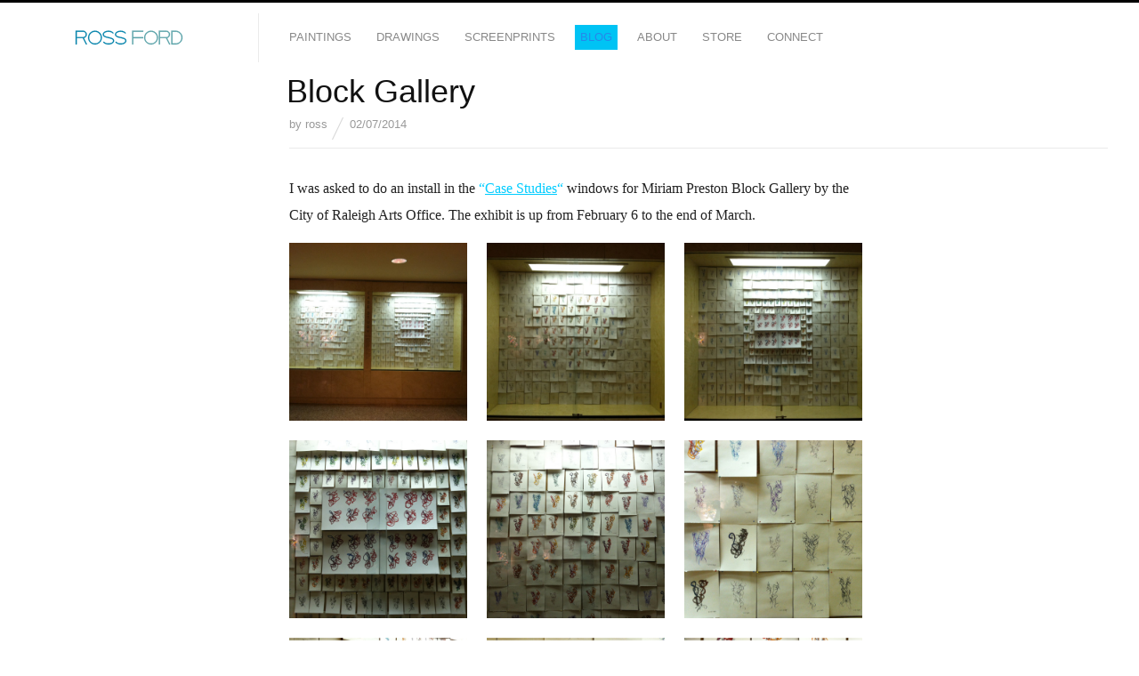

--- FILE ---
content_type: text/html; charset=UTF-8
request_url: https://www.rossfordart.com/block-gallery/
body_size: 8840
content:
<!DOCTYPE html>
<html lang="en-US" class="">
<head>
<meta charset="UTF-8" />
<meta name="viewport" content="width=device-width, initial-scale=1, maximum-scale=1" />
<meta http-equiv="X-UA-Compatible" content="IE=Edge,chrome=1">
<title>Block Gallery &mdash; Ross Ford Art</title>
<link rel="profile" href="http://gmpg.org/xfn/11" />
<link rel="pingback" href="https://www.rossfordart.com/xmlrpc.php" />
<link href="http://fonts.googleapis.com/css?family=Merriweather" rel="stylesheet" type="text/css">
<link href="http://fonts.googleapis.com/css?family=Lato:300,400,700" rel="stylesheet" type="text/css">
<!--[if lt IE 9]>
<script src="https://www.rossfordart.com/wp-content/themes/fluxus/js/html5.js" type="text/javascript"></script>
<link rel="stylesheet" href="https://www.rossfordart.com/wp-content/themes/fluxus/css/ie.css" type="text/css" media="all" />
<script type="text/javascript">window.oldie = true;</script>
<![endif]-->
<meta name='robots' content='max-image-preview:large' />
<link rel='dns-prefetch' href='//www.rossfordart.com' />
<link rel="alternate" type="application/rss+xml" title="Ross Ford Art &raquo; Feed" href="https://www.rossfordart.com/feed/" />
<link rel="alternate" type="application/rss+xml" title="Ross Ford Art &raquo; Comments Feed" href="https://www.rossfordart.com/comments/feed/" />
<link rel="alternate" type="application/rss+xml" title="Ross Ford Art &raquo; Block Gallery Comments Feed" href="https://www.rossfordart.com/block-gallery/feed/" />
<link rel="alternate" title="oEmbed (JSON)" type="application/json+oembed" href="https://www.rossfordart.com/wp-json/oembed/1.0/embed?url=https%3A%2F%2Fwww.rossfordart.com%2Fblock-gallery%2F" />
<link rel="alternate" title="oEmbed (XML)" type="text/xml+oembed" href="https://www.rossfordart.com/wp-json/oembed/1.0/embed?url=https%3A%2F%2Fwww.rossfordart.com%2Fblock-gallery%2F&#038;format=xml" />
<style id='wp-img-auto-sizes-contain-inline-css' type='text/css'>
img:is([sizes=auto i],[sizes^="auto," i]){contain-intrinsic-size:3000px 1500px}
/*# sourceURL=wp-img-auto-sizes-contain-inline-css */
</style>
<style id='wp-emoji-styles-inline-css' type='text/css'>

	img.wp-smiley, img.emoji {
		display: inline !important;
		border: none !important;
		box-shadow: none !important;
		height: 1em !important;
		width: 1em !important;
		margin: 0 0.07em !important;
		vertical-align: -0.1em !important;
		background: none !important;
		padding: 0 !important;
	}
/*# sourceURL=wp-emoji-styles-inline-css */
</style>
<style id='wp-block-library-inline-css' type='text/css'>
:root{--wp-block-synced-color:#7a00df;--wp-block-synced-color--rgb:122,0,223;--wp-bound-block-color:var(--wp-block-synced-color);--wp-editor-canvas-background:#ddd;--wp-admin-theme-color:#007cba;--wp-admin-theme-color--rgb:0,124,186;--wp-admin-theme-color-darker-10:#006ba1;--wp-admin-theme-color-darker-10--rgb:0,107,160.5;--wp-admin-theme-color-darker-20:#005a87;--wp-admin-theme-color-darker-20--rgb:0,90,135;--wp-admin-border-width-focus:2px}@media (min-resolution:192dpi){:root{--wp-admin-border-width-focus:1.5px}}.wp-element-button{cursor:pointer}:root .has-very-light-gray-background-color{background-color:#eee}:root .has-very-dark-gray-background-color{background-color:#313131}:root .has-very-light-gray-color{color:#eee}:root .has-very-dark-gray-color{color:#313131}:root .has-vivid-green-cyan-to-vivid-cyan-blue-gradient-background{background:linear-gradient(135deg,#00d084,#0693e3)}:root .has-purple-crush-gradient-background{background:linear-gradient(135deg,#34e2e4,#4721fb 50%,#ab1dfe)}:root .has-hazy-dawn-gradient-background{background:linear-gradient(135deg,#faaca8,#dad0ec)}:root .has-subdued-olive-gradient-background{background:linear-gradient(135deg,#fafae1,#67a671)}:root .has-atomic-cream-gradient-background{background:linear-gradient(135deg,#fdd79a,#004a59)}:root .has-nightshade-gradient-background{background:linear-gradient(135deg,#330968,#31cdcf)}:root .has-midnight-gradient-background{background:linear-gradient(135deg,#020381,#2874fc)}:root{--wp--preset--font-size--normal:16px;--wp--preset--font-size--huge:42px}.has-regular-font-size{font-size:1em}.has-larger-font-size{font-size:2.625em}.has-normal-font-size{font-size:var(--wp--preset--font-size--normal)}.has-huge-font-size{font-size:var(--wp--preset--font-size--huge)}.has-text-align-center{text-align:center}.has-text-align-left{text-align:left}.has-text-align-right{text-align:right}.has-fit-text{white-space:nowrap!important}#end-resizable-editor-section{display:none}.aligncenter{clear:both}.items-justified-left{justify-content:flex-start}.items-justified-center{justify-content:center}.items-justified-right{justify-content:flex-end}.items-justified-space-between{justify-content:space-between}.screen-reader-text{border:0;clip-path:inset(50%);height:1px;margin:-1px;overflow:hidden;padding:0;position:absolute;width:1px;word-wrap:normal!important}.screen-reader-text:focus{background-color:#ddd;clip-path:none;color:#444;display:block;font-size:1em;height:auto;left:5px;line-height:normal;padding:15px 23px 14px;text-decoration:none;top:5px;width:auto;z-index:100000}html :where(.has-border-color){border-style:solid}html :where([style*=border-top-color]){border-top-style:solid}html :where([style*=border-right-color]){border-right-style:solid}html :where([style*=border-bottom-color]){border-bottom-style:solid}html :where([style*=border-left-color]){border-left-style:solid}html :where([style*=border-width]){border-style:solid}html :where([style*=border-top-width]){border-top-style:solid}html :where([style*=border-right-width]){border-right-style:solid}html :where([style*=border-bottom-width]){border-bottom-style:solid}html :where([style*=border-left-width]){border-left-style:solid}html :where(img[class*=wp-image-]){height:auto;max-width:100%}:where(figure){margin:0 0 1em}html :where(.is-position-sticky){--wp-admin--admin-bar--position-offset:var(--wp-admin--admin-bar--height,0px)}@media screen and (max-width:600px){html :where(.is-position-sticky){--wp-admin--admin-bar--position-offset:0px}}

/*# sourceURL=wp-block-library-inline-css */
</style><style id='global-styles-inline-css' type='text/css'>
:root{--wp--preset--aspect-ratio--square: 1;--wp--preset--aspect-ratio--4-3: 4/3;--wp--preset--aspect-ratio--3-4: 3/4;--wp--preset--aspect-ratio--3-2: 3/2;--wp--preset--aspect-ratio--2-3: 2/3;--wp--preset--aspect-ratio--16-9: 16/9;--wp--preset--aspect-ratio--9-16: 9/16;--wp--preset--color--black: #000000;--wp--preset--color--cyan-bluish-gray: #abb8c3;--wp--preset--color--white: #ffffff;--wp--preset--color--pale-pink: #f78da7;--wp--preset--color--vivid-red: #cf2e2e;--wp--preset--color--luminous-vivid-orange: #ff6900;--wp--preset--color--luminous-vivid-amber: #fcb900;--wp--preset--color--light-green-cyan: #7bdcb5;--wp--preset--color--vivid-green-cyan: #00d084;--wp--preset--color--pale-cyan-blue: #8ed1fc;--wp--preset--color--vivid-cyan-blue: #0693e3;--wp--preset--color--vivid-purple: #9b51e0;--wp--preset--gradient--vivid-cyan-blue-to-vivid-purple: linear-gradient(135deg,rgb(6,147,227) 0%,rgb(155,81,224) 100%);--wp--preset--gradient--light-green-cyan-to-vivid-green-cyan: linear-gradient(135deg,rgb(122,220,180) 0%,rgb(0,208,130) 100%);--wp--preset--gradient--luminous-vivid-amber-to-luminous-vivid-orange: linear-gradient(135deg,rgb(252,185,0) 0%,rgb(255,105,0) 100%);--wp--preset--gradient--luminous-vivid-orange-to-vivid-red: linear-gradient(135deg,rgb(255,105,0) 0%,rgb(207,46,46) 100%);--wp--preset--gradient--very-light-gray-to-cyan-bluish-gray: linear-gradient(135deg,rgb(238,238,238) 0%,rgb(169,184,195) 100%);--wp--preset--gradient--cool-to-warm-spectrum: linear-gradient(135deg,rgb(74,234,220) 0%,rgb(151,120,209) 20%,rgb(207,42,186) 40%,rgb(238,44,130) 60%,rgb(251,105,98) 80%,rgb(254,248,76) 100%);--wp--preset--gradient--blush-light-purple: linear-gradient(135deg,rgb(255,206,236) 0%,rgb(152,150,240) 100%);--wp--preset--gradient--blush-bordeaux: linear-gradient(135deg,rgb(254,205,165) 0%,rgb(254,45,45) 50%,rgb(107,0,62) 100%);--wp--preset--gradient--luminous-dusk: linear-gradient(135deg,rgb(255,203,112) 0%,rgb(199,81,192) 50%,rgb(65,88,208) 100%);--wp--preset--gradient--pale-ocean: linear-gradient(135deg,rgb(255,245,203) 0%,rgb(182,227,212) 50%,rgb(51,167,181) 100%);--wp--preset--gradient--electric-grass: linear-gradient(135deg,rgb(202,248,128) 0%,rgb(113,206,126) 100%);--wp--preset--gradient--midnight: linear-gradient(135deg,rgb(2,3,129) 0%,rgb(40,116,252) 100%);--wp--preset--font-size--small: 13px;--wp--preset--font-size--medium: 20px;--wp--preset--font-size--large: 36px;--wp--preset--font-size--x-large: 42px;--wp--preset--spacing--20: 0.44rem;--wp--preset--spacing--30: 0.67rem;--wp--preset--spacing--40: 1rem;--wp--preset--spacing--50: 1.5rem;--wp--preset--spacing--60: 2.25rem;--wp--preset--spacing--70: 3.38rem;--wp--preset--spacing--80: 5.06rem;--wp--preset--shadow--natural: 6px 6px 9px rgba(0, 0, 0, 0.2);--wp--preset--shadow--deep: 12px 12px 50px rgba(0, 0, 0, 0.4);--wp--preset--shadow--sharp: 6px 6px 0px rgba(0, 0, 0, 0.2);--wp--preset--shadow--outlined: 6px 6px 0px -3px rgb(255, 255, 255), 6px 6px rgb(0, 0, 0);--wp--preset--shadow--crisp: 6px 6px 0px rgb(0, 0, 0);}:where(.is-layout-flex){gap: 0.5em;}:where(.is-layout-grid){gap: 0.5em;}body .is-layout-flex{display: flex;}.is-layout-flex{flex-wrap: wrap;align-items: center;}.is-layout-flex > :is(*, div){margin: 0;}body .is-layout-grid{display: grid;}.is-layout-grid > :is(*, div){margin: 0;}:where(.wp-block-columns.is-layout-flex){gap: 2em;}:where(.wp-block-columns.is-layout-grid){gap: 2em;}:where(.wp-block-post-template.is-layout-flex){gap: 1.25em;}:where(.wp-block-post-template.is-layout-grid){gap: 1.25em;}.has-black-color{color: var(--wp--preset--color--black) !important;}.has-cyan-bluish-gray-color{color: var(--wp--preset--color--cyan-bluish-gray) !important;}.has-white-color{color: var(--wp--preset--color--white) !important;}.has-pale-pink-color{color: var(--wp--preset--color--pale-pink) !important;}.has-vivid-red-color{color: var(--wp--preset--color--vivid-red) !important;}.has-luminous-vivid-orange-color{color: var(--wp--preset--color--luminous-vivid-orange) !important;}.has-luminous-vivid-amber-color{color: var(--wp--preset--color--luminous-vivid-amber) !important;}.has-light-green-cyan-color{color: var(--wp--preset--color--light-green-cyan) !important;}.has-vivid-green-cyan-color{color: var(--wp--preset--color--vivid-green-cyan) !important;}.has-pale-cyan-blue-color{color: var(--wp--preset--color--pale-cyan-blue) !important;}.has-vivid-cyan-blue-color{color: var(--wp--preset--color--vivid-cyan-blue) !important;}.has-vivid-purple-color{color: var(--wp--preset--color--vivid-purple) !important;}.has-black-background-color{background-color: var(--wp--preset--color--black) !important;}.has-cyan-bluish-gray-background-color{background-color: var(--wp--preset--color--cyan-bluish-gray) !important;}.has-white-background-color{background-color: var(--wp--preset--color--white) !important;}.has-pale-pink-background-color{background-color: var(--wp--preset--color--pale-pink) !important;}.has-vivid-red-background-color{background-color: var(--wp--preset--color--vivid-red) !important;}.has-luminous-vivid-orange-background-color{background-color: var(--wp--preset--color--luminous-vivid-orange) !important;}.has-luminous-vivid-amber-background-color{background-color: var(--wp--preset--color--luminous-vivid-amber) !important;}.has-light-green-cyan-background-color{background-color: var(--wp--preset--color--light-green-cyan) !important;}.has-vivid-green-cyan-background-color{background-color: var(--wp--preset--color--vivid-green-cyan) !important;}.has-pale-cyan-blue-background-color{background-color: var(--wp--preset--color--pale-cyan-blue) !important;}.has-vivid-cyan-blue-background-color{background-color: var(--wp--preset--color--vivid-cyan-blue) !important;}.has-vivid-purple-background-color{background-color: var(--wp--preset--color--vivid-purple) !important;}.has-black-border-color{border-color: var(--wp--preset--color--black) !important;}.has-cyan-bluish-gray-border-color{border-color: var(--wp--preset--color--cyan-bluish-gray) !important;}.has-white-border-color{border-color: var(--wp--preset--color--white) !important;}.has-pale-pink-border-color{border-color: var(--wp--preset--color--pale-pink) !important;}.has-vivid-red-border-color{border-color: var(--wp--preset--color--vivid-red) !important;}.has-luminous-vivid-orange-border-color{border-color: var(--wp--preset--color--luminous-vivid-orange) !important;}.has-luminous-vivid-amber-border-color{border-color: var(--wp--preset--color--luminous-vivid-amber) !important;}.has-light-green-cyan-border-color{border-color: var(--wp--preset--color--light-green-cyan) !important;}.has-vivid-green-cyan-border-color{border-color: var(--wp--preset--color--vivid-green-cyan) !important;}.has-pale-cyan-blue-border-color{border-color: var(--wp--preset--color--pale-cyan-blue) !important;}.has-vivid-cyan-blue-border-color{border-color: var(--wp--preset--color--vivid-cyan-blue) !important;}.has-vivid-purple-border-color{border-color: var(--wp--preset--color--vivid-purple) !important;}.has-vivid-cyan-blue-to-vivid-purple-gradient-background{background: var(--wp--preset--gradient--vivid-cyan-blue-to-vivid-purple) !important;}.has-light-green-cyan-to-vivid-green-cyan-gradient-background{background: var(--wp--preset--gradient--light-green-cyan-to-vivid-green-cyan) !important;}.has-luminous-vivid-amber-to-luminous-vivid-orange-gradient-background{background: var(--wp--preset--gradient--luminous-vivid-amber-to-luminous-vivid-orange) !important;}.has-luminous-vivid-orange-to-vivid-red-gradient-background{background: var(--wp--preset--gradient--luminous-vivid-orange-to-vivid-red) !important;}.has-very-light-gray-to-cyan-bluish-gray-gradient-background{background: var(--wp--preset--gradient--very-light-gray-to-cyan-bluish-gray) !important;}.has-cool-to-warm-spectrum-gradient-background{background: var(--wp--preset--gradient--cool-to-warm-spectrum) !important;}.has-blush-light-purple-gradient-background{background: var(--wp--preset--gradient--blush-light-purple) !important;}.has-blush-bordeaux-gradient-background{background: var(--wp--preset--gradient--blush-bordeaux) !important;}.has-luminous-dusk-gradient-background{background: var(--wp--preset--gradient--luminous-dusk) !important;}.has-pale-ocean-gradient-background{background: var(--wp--preset--gradient--pale-ocean) !important;}.has-electric-grass-gradient-background{background: var(--wp--preset--gradient--electric-grass) !important;}.has-midnight-gradient-background{background: var(--wp--preset--gradient--midnight) !important;}.has-small-font-size{font-size: var(--wp--preset--font-size--small) !important;}.has-medium-font-size{font-size: var(--wp--preset--font-size--medium) !important;}.has-large-font-size{font-size: var(--wp--preset--font-size--large) !important;}.has-x-large-font-size{font-size: var(--wp--preset--font-size--x-large) !important;}
/*# sourceURL=global-styles-inline-css */
</style>

<style id='classic-theme-styles-inline-css' type='text/css'>
/*! This file is auto-generated */
.wp-block-button__link{color:#fff;background-color:#32373c;border-radius:9999px;box-shadow:none;text-decoration:none;padding:calc(.667em + 2px) calc(1.333em + 2px);font-size:1.125em}.wp-block-file__button{background:#32373c;color:#fff;text-decoration:none}
/*# sourceURL=/wp-includes/css/classic-themes.min.css */
</style>
<link rel='stylesheet' id='fluxus-global-css' href='https://www.rossfordart.com/wp-content/themes/fluxus/css/global.css?ver=6.9' type='text/css' media='all' />
<link rel='stylesheet' id='fluxus-grid-css' href='https://www.rossfordart.com/wp-content/themes/fluxus/css/grid.css?ver=6.9' type='text/css' media='all' />
<link rel='stylesheet' id='fontello-icons-css' href='https://www.rossfordart.com/wp-content/themes/fluxus/css/fontello.css?ver=6.9' type='text/css' media='all' />
<link rel='stylesheet' id='style-css' href='https://www.rossfordart.com/wp-content/themes/fluxus/style.css?ver=6.9' type='text/css' media='all' />
<link rel='stylesheet' id='fluxus-responsive-css' href='https://www.rossfordart.com/wp-content/themes/fluxus/css/responsive.css?ver=6.9' type='text/css' media='all' />
<link rel='stylesheet' id='fluxus-skin-css' href='https://www.rossfordart.com/wp-content/themes/fluxus/css/skins/light.css?ver=6.9' type='text/css' media='all' />
<link rel='stylesheet' id='fluxus-customizer-css' href='https://www.rossfordart.com/wp-content/uploads/fluxus-customize.css?ver=20150126013649' type='text/css' media='all' />
<link rel='stylesheet' id='fluxus-user-css' href='https://www.rossfordart.com/wp-content/themes/fluxus/user.css?ver=6.9' type='text/css' media='all' />
<script type="text/javascript" src="https://www.rossfordart.com/wp-includes/js/jquery/jquery.min.js?ver=3.7.1" id="jquery-core-js"></script>
<script type="text/javascript" src="https://www.rossfordart.com/wp-includes/js/jquery/jquery-migrate.min.js?ver=3.4.1" id="jquery-migrate-js"></script>
<link rel="https://api.w.org/" href="https://www.rossfordart.com/wp-json/" /><link rel="alternate" title="JSON" type="application/json" href="https://www.rossfordart.com/wp-json/wp/v2/posts/4121" /><link rel="EditURI" type="application/rsd+xml" title="RSD" href="https://www.rossfordart.com/xmlrpc.php?rsd" />
<link rel="canonical" href="https://www.rossfordart.com/block-gallery/" />
<link rel='shortlink' href='https://www.rossfordart.com/?p=4121' />
<meta property="og:description" content="Ross Ford is an artist based in Carrboro, NC." />
<link rel='shortcut icon' href='https://www.rossfordart.com/wp-content/uploads/2015/01/favicon2.png' />
<!-- Facebook Pixel Code -->
<script>
  !function(f,b,e,v,n,t,s)
  {if(f.fbq)return;n=f.fbq=function(){n.callMethod?
  n.callMethod.apply(n,arguments):n.queue.push(arguments)};
  if(!f._fbq)f._fbq=n;n.push=n;n.loaded=!0;n.version='2.0';
  n.queue=[];t=b.createElement(e);t.async=!0;
  t.src=v;s=b.getElementsByTagName(e)[0];
  s.parentNode.insertBefore(t,s)}(window, document,'script',
  'https://connect.facebook.net/en_US/fbevents.js');
  fbq('init', '2276985642375064');
  fbq('track', 'PageView');
</script>
<noscript><img height="1" width="1" style="display:none"
  src="https://www.facebook.com/tr?id=2276985642375064&ev=PageView&noscript=1"
/></noscript>
<!-- End Facebook Pixel Code -->
	</head>

<body class="wp-singular post-template-default single single-post postid-4121 single-format-standard wp-theme-fluxus">

<div id="page-wrapper">

  <header id="header" class="clearfix">
    <hgroup>
      <h1 class="site-title">
        <a href="https://www.rossfordart.com/" title="Ross Ford Art" rel="home">
            <img class="logo" src="https://www.rossfordart.com/wp-content/uploads/2015/01/logo.png" alt="" width="140" height="40"  />
            <img class="logo-retina" src="https://www.rossfordart.com/wp-content/uploads/2015/01/logo2.png" alt="" width="140" height="40"  />        </a>
      </h1>
          </hgroup>

    <div class="site-navigation" data-menu="Menu">
      <nav class="primary-navigation"><ul id="menu-main" class="menu"><li id="menu-item-3213" class="menu-item menu-item-type-taxonomy menu-item-object-fluxus-project-type menu-item-3213"><a href="https://www.rossfordart.com/portfolio/paintings/">paintings</a></li>
<li id="menu-item-2379" class="menu-item menu-item-type-taxonomy menu-item-object-fluxus-project-type menu-item-2379"><a href="https://www.rossfordart.com/portfolio/drawings/">drawings</a></li>
<li id="menu-item-2398" class="menu-item menu-item-type-post_type menu-item-object-fluxus_portfolio menu-item-2398"><a href="https://www.rossfordart.com/portfolio/prints/screenprints/">screenprints</a></li>
<li id="menu-item-2395" class="menu-item menu-item-type-post_type menu-item-object-page current_page_parent active menu-item-2395"><a href="https://www.rossfordart.com/blog/">blog</a></li>
<li id="menu-item-2390" class="menu-item menu-item-type-post_type menu-item-object-page menu-item-2390"><a href="https://www.rossfordart.com/about/">about</a></li>
<li id="menu-item-4459" class="menu-item menu-item-type-post_type menu-item-object-page menu-item-4459"><a href="https://www.rossfordart.com/store/">Store</a></li>
<li id="menu-item-2389" class="menu-item menu-item-type-post_type menu-item-object-page menu-item-2389"><a href="https://www.rossfordart.com/connect/">connect</a></li>
</ul></nav>    </div>
  </header>
  <div id="main" class="site site-with-sidebar">

	<div id="content" class="site-content"><article id="post-4121" class="post-4121 post type-post status-publish format-standard hentry category-drawings category-exhibit category-my-art tag-drawings tag-exhibition tag-raleigh post-without-featured-image">
			<header class="entry-header">			<h1 class="entry-title">
				Block Gallery			</h1>
			<div class="entry-meta">
				<span class="byline"> by <span class="author vcard"><a class="url fn n" href="https://www.rossfordart.com/author/ross/" title="View all posts by ross" rel="author">ross</a></span></span><time class="entry-date" datetime="2014-02-07T12:49:06-05:00" pubdate>02/07/2014</time>			</div>

		</header>
	
	<div class="entry-content">
		<p>I was asked to do an install in the <span style="color: #00ccff;">&#8220;<a style="color: #00ccff;" href="http://www.visitraleigh.com/includes/calendar-of-events/Block-Gallery-Exhibition---Surface-Matters/26144/" target="_blank">Case Studies</a>&#8220;</span> windows for Miriam Preston Block Gallery by the City of Raleigh Arts Office. The exhibit is up from February 6 to the end of March.</p>

		<div id='gallery-1' class='gallery galleryid-4121 gallery-columns-3 gallery-size-fluxus-gallery-thumbnail'><dl class='gallery-item'>
            <dt class='gallery-icon'>
                <a href='https://www.rossfordart.com/block-gallery/img_5691/'><img fetchpriority="high" decoding="async" width="500" height="500" src="https://www.rossfordart.com/wp-content/uploads/2014/02/IMG_5691-500x500.jpg" class="attachment-fluxus-gallery-thumbnail size-fluxus-gallery-thumbnail" alt="" srcset="https://www.rossfordart.com/wp-content/uploads/2014/02/IMG_5691-500x500.jpg 500w, https://www.rossfordart.com/wp-content/uploads/2014/02/IMG_5691-150x150.jpg 150w, https://www.rossfordart.com/wp-content/uploads/2014/02/IMG_5691-90x90.jpg 90w" sizes="(max-width: 500px) 100vw, 500px" /><span class="gallery-hover"></span></a>
            </dt></dl><dl class='gallery-item'>
            <dt class='gallery-icon'>
                <a href='https://www.rossfordart.com/block-gallery/img_5692/'><img decoding="async" width="500" height="500" src="https://www.rossfordart.com/wp-content/uploads/2014/02/IMG_5692-500x500.jpg" class="attachment-fluxus-gallery-thumbnail size-fluxus-gallery-thumbnail" alt="" srcset="https://www.rossfordart.com/wp-content/uploads/2014/02/IMG_5692-500x500.jpg 500w, https://www.rossfordart.com/wp-content/uploads/2014/02/IMG_5692-150x150.jpg 150w, https://www.rossfordart.com/wp-content/uploads/2014/02/IMG_5692-90x90.jpg 90w" sizes="(max-width: 500px) 100vw, 500px" /><span class="gallery-hover"></span></a>
            </dt></dl><dl class='gallery-item'>
            <dt class='gallery-icon'>
                <a href='https://www.rossfordart.com/block-gallery/img_5693/'><img decoding="async" width="500" height="500" src="https://www.rossfordart.com/wp-content/uploads/2014/02/IMG_5693-500x500.jpg" class="attachment-fluxus-gallery-thumbnail size-fluxus-gallery-thumbnail" alt="" srcset="https://www.rossfordart.com/wp-content/uploads/2014/02/IMG_5693-500x500.jpg 500w, https://www.rossfordart.com/wp-content/uploads/2014/02/IMG_5693-150x150.jpg 150w, https://www.rossfordart.com/wp-content/uploads/2014/02/IMG_5693-90x90.jpg 90w" sizes="(max-width: 500px) 100vw, 500px" /><span class="gallery-hover"></span></a>
            </dt></dl><dl class='gallery-item'>
            <dt class='gallery-icon'>
                <a href='https://www.rossfordart.com/block-gallery/img_5695/'><img loading="lazy" decoding="async" width="500" height="500" src="https://www.rossfordart.com/wp-content/uploads/2014/02/IMG_5695-500x500.jpg" class="attachment-fluxus-gallery-thumbnail size-fluxus-gallery-thumbnail" alt="" srcset="https://www.rossfordart.com/wp-content/uploads/2014/02/IMG_5695-500x500.jpg 500w, https://www.rossfordart.com/wp-content/uploads/2014/02/IMG_5695-150x150.jpg 150w, https://www.rossfordart.com/wp-content/uploads/2014/02/IMG_5695-90x90.jpg 90w" sizes="auto, (max-width: 500px) 100vw, 500px" /><span class="gallery-hover"></span></a>
            </dt></dl><dl class='gallery-item'>
            <dt class='gallery-icon'>
                <a href='https://www.rossfordart.com/block-gallery/img_5696/'><img loading="lazy" decoding="async" width="500" height="500" src="https://www.rossfordart.com/wp-content/uploads/2014/02/IMG_5696-500x500.jpg" class="attachment-fluxus-gallery-thumbnail size-fluxus-gallery-thumbnail" alt="" srcset="https://www.rossfordart.com/wp-content/uploads/2014/02/IMG_5696-500x500.jpg 500w, https://www.rossfordart.com/wp-content/uploads/2014/02/IMG_5696-150x150.jpg 150w, https://www.rossfordart.com/wp-content/uploads/2014/02/IMG_5696-90x90.jpg 90w" sizes="auto, (max-width: 500px) 100vw, 500px" /><span class="gallery-hover"></span></a>
            </dt></dl><dl class='gallery-item'>
            <dt class='gallery-icon'>
                <a href='https://www.rossfordart.com/block-gallery/img_5697/'><img loading="lazy" decoding="async" width="500" height="500" src="https://www.rossfordart.com/wp-content/uploads/2014/02/IMG_5697-500x500.jpg" class="attachment-fluxus-gallery-thumbnail size-fluxus-gallery-thumbnail" alt="" srcset="https://www.rossfordart.com/wp-content/uploads/2014/02/IMG_5697-500x500.jpg 500w, https://www.rossfordart.com/wp-content/uploads/2014/02/IMG_5697-150x150.jpg 150w, https://www.rossfordart.com/wp-content/uploads/2014/02/IMG_5697-90x90.jpg 90w" sizes="auto, (max-width: 500px) 100vw, 500px" /><span class="gallery-hover"></span></a>
            </dt></dl><dl class='gallery-item'>
            <dt class='gallery-icon'>
                <a href='https://www.rossfordart.com/block-gallery/img_5699/'><img loading="lazy" decoding="async" width="500" height="500" src="https://www.rossfordart.com/wp-content/uploads/2014/02/IMG_5699-500x500.jpg" class="attachment-fluxus-gallery-thumbnail size-fluxus-gallery-thumbnail" alt="" srcset="https://www.rossfordart.com/wp-content/uploads/2014/02/IMG_5699-500x500.jpg 500w, https://www.rossfordart.com/wp-content/uploads/2014/02/IMG_5699-150x150.jpg 150w, https://www.rossfordart.com/wp-content/uploads/2014/02/IMG_5699-90x90.jpg 90w" sizes="auto, (max-width: 500px) 100vw, 500px" /><span class="gallery-hover"></span></a>
            </dt></dl><dl class='gallery-item'>
            <dt class='gallery-icon'>
                <a href='https://www.rossfordart.com/block-gallery/img_5700/'><img loading="lazy" decoding="async" width="500" height="500" src="https://www.rossfordart.com/wp-content/uploads/2014/02/IMG_5700-500x500.jpg" class="attachment-fluxus-gallery-thumbnail size-fluxus-gallery-thumbnail" alt="" srcset="https://www.rossfordart.com/wp-content/uploads/2014/02/IMG_5700-500x500.jpg 500w, https://www.rossfordart.com/wp-content/uploads/2014/02/IMG_5700-150x150.jpg 150w, https://www.rossfordart.com/wp-content/uploads/2014/02/IMG_5700-90x90.jpg 90w" sizes="auto, (max-width: 500px) 100vw, 500px" /><span class="gallery-hover"></span></a>
            </dt></dl><dl class='gallery-item'>
            <dt class='gallery-icon'>
                <a href='https://www.rossfordart.com/block-gallery/img_5701/'><img loading="lazy" decoding="async" width="500" height="500" src="https://www.rossfordart.com/wp-content/uploads/2014/02/IMG_5701-500x500.jpg" class="attachment-fluxus-gallery-thumbnail size-fluxus-gallery-thumbnail" alt="" srcset="https://www.rossfordart.com/wp-content/uploads/2014/02/IMG_5701-500x500.jpg 500w, https://www.rossfordart.com/wp-content/uploads/2014/02/IMG_5701-150x150.jpg 150w, https://www.rossfordart.com/wp-content/uploads/2014/02/IMG_5701-90x90.jpg 90w" sizes="auto, (max-width: 500px) 100vw, 500px" /><span class="gallery-hover"></span></a>
            </dt></dl></div>
<p>City of Raleigh produced an interview with myself and the artists in the &#8220;Surface Matters&#8221; show also up this month. My interview is the last one so you will have to FFWD to the 59 minute mark to see my segment.</p>
<p>&nbsp;</p>
<p><iframe loading="lazy" width="1021" height="766" src="http://www.youtube.com/embed/6th2QoZzciE?feature=oembed" frameborder="0" allowfullscreen></iframe></p>
<p>&nbsp;</p>
<div class="detail-c1">
<h1>Block Gallery Exhibition &#8211; Surface Matters</h1>
<h2 class="dateInfo">February 06 – March 21, 2014 (Every Monday, Tuesday, Wednesday, Thursday, Friday)</h2>
<ul class="info-list">
<li><span class="label">Times:</span> 8:30am-5:15pm</li>
<li><span class="label">Venue:</span> <span style="color: #00ccff;"><a class=" listinglink" style="color: #00ccff;" title="Miriam Block Gallery at Raleigh Municipal Building" href="http://www.visitraleigh.com/listings/Miriam-Block-Gallery-at-Raleigh-Municipal-Building/58175/?maxshow=10">Miriam Block Gallery at Raleigh Municipal Building</a></span></li>
<li><span class="label">Address:</span> 222 W. Hargett St., Raleigh, NC 27601</li>
<li><strong>Area:</strong> Downtown Raleigh</li>
<li><span class="label">Admission:</span> Free</li>
<li><span class="label">Phone:</span>919.996.4687</li>
<li><span style="color: #00ccff;"><a style="color: #00ccff;" href="mailto:annah.lee@raleighnc.gov" target="_blank">Send Email</a></span></li>
<li><span style="color: #00ccff;"><a style="color: #00ccff;" href="http://www.raleighnc.gov/arts/content/Arts/Articles/BlockGallery.html" target="_blank">Visit Website</a></span></li>
</ul>
</div>
<div class="detail-c3 desc">
<p><i>Surface Matters</i> kicks off the Block Gallery’s 30th year of exhibitions with an opening on Feb. 6 from 5-7pm. The artists of<i>Surface Matters</i>, Cindy Morefield, Joyce Watkins King and Stacy Bloom Rexrode create a heightened sensory experience for the viewer through highly textured surfaces. Artist Ross Ford’s iterative drawings are the first of a year-long series at the Block Gallery titled <i>Case Study</i>, a new initiative that provides a public platform for installation artists.</p>
</div>
		<div class="entry-navigation"><div class="entry-tags post-tags"><h3>tagged with</h3>        <a href="https://www.rossfordart.com/tag/drawings/"><b class="hash">#</b>drawings</a>        <a href="https://www.rossfordart.com/tag/exhibition/"><b class="hash">#</b>exhibition</a>        <a href="https://www.rossfordart.com/tag/raleigh/"><b class="hash">#</b>Raleigh</a></div>	<nav class="post-navigation">

		<h3>Further reading</h3>

					<a class="button-minimal button-icon-right icon-right-open-big nav-previous" href="https://www.rossfordart.com/studio-moving-sale/">
				Older post			</a>			<a class="button-minimal button-icon-left icon-left-open-big nav-next" href="https://www.rossfordart.com/paintings-at-lasheras-elliot-in-mexico-city/">
				Newer post			</a>	</nav>		</div>
			</div>

</article>

	<div id="comments" class="comments-area">

	
	
		<div id="respond" class="comment-respond">
		<h3 id="reply-title" class="comment-reply-title">Leave a Reply <small><a rel="nofollow" id="cancel-comment-reply-link" href="/block-gallery/#respond" style="display:none;">Cancel reply</a></small></h3><form action="https://www.rossfordart.com/wp-comments-post.php" method="post" id="commentform" class="comment-form"><p class="comment-notes"><span id="email-notes">Your email address will not be published.</span> <span class="required-field-message">Required fields are marked <span class="required">*</span></span></p><p class="comment-form-comment"><label for="comment">Comment <span class="required">*</span></label> <textarea id="comment" name="comment" cols="45" rows="8" maxlength="65525" required="required"></textarea></p><p class="comment-form-author"><label for="author">Name <span class="required">*</span></label> <input id="author" name="author" type="text" value="" size="30" maxlength="245" autocomplete="name" required="required" /></p>
<p class="comment-form-email"><label for="email">Email <span class="required">*</span></label> <input id="email" name="email" type="text" value="" size="30" maxlength="100" aria-describedby="email-notes" autocomplete="email" required="required" /></p>
<p class="comment-form-url"><label for="url">Website</label> <input id="url" name="url" type="text" value="" size="30" maxlength="200" autocomplete="url" /></p>
<p class="form-submit"><input name="submit" type="submit" id="submit" class="submit" value="Post Comment" /> <input type='hidden' name='comment_post_ID' value='4121' id='comment_post_ID' />
<input type='hidden' name='comment_parent' id='comment_parent' value='0' />
</p><p style="display: none;"><input type="hidden" id="akismet_comment_nonce" name="akismet_comment_nonce" value="7feab49f26" /></p><p style="display: none !important;" class="akismet-fields-container" data-prefix="ak_"><label>&#916;<textarea name="ak_hp_textarea" cols="45" rows="8" maxlength="100"></textarea></label><input type="hidden" id="ak_js_1" name="ak_js" value="12"/><script>document.getElementById( "ak_js_1" ).setAttribute( "value", ( new Date() ).getTime() );</script></p></form>	</div><!-- #respond -->
	
</div>
	</div>

	<div class="sidebar sidebar-post widget-area"></div>

</div>


    <div id="footer-push"></div>
</div><!-- #page-wrapper -->

<footer id="footer">
    <div class="footer-inner clearfix">
        <div data-url="https://www.rossfordart.com/block-gallery/" data-curl="https://www.rossfordart.com/wp-content/themes/fluxus/lib/sharrre.php" data-services="facebook,facebookShare,twitter,pinterest" data-title="Share" class="sharrre" id="sharrre-footer" data-buttons-title="Share this page"></div>            <div class="social-networks"><a class="icon-social icon-facebook-circled" href="https://www.facebook.com/rossfordartist" target="_blank" title="Connect on Facebook" rel="nofollow"></a><a class="icon-social icon-instagram-circled" href="http://instagram.com/rossfordart" target="_blank" title="Connect on Instagram" rel="nofollow"></a><a class="icon-social icon-twitter-circled" href="https://twitter.com/rossfordart" target="_blank" title="Connect on Twitter" rel="nofollow"></a></div>        <div class="footer-links">                <div class="credits">© 2020 Ross Ford</div>        </div>
        <div class="nav-tip">
            Use arrows <a href="#" class="button-minimal icon-left-open-mini" id="key-left"></a><a href="#" class="button-minimal icon-right-open-mini" id="key-right"></a> for navigation        </div>
            </div>
</footer>
<script type="speculationrules">
{"prefetch":[{"source":"document","where":{"and":[{"href_matches":"/*"},{"not":{"href_matches":["/wp-*.php","/wp-admin/*","/wp-content/uploads/*","/wp-content/*","/wp-content/plugins/*","/wp-content/themes/fluxus/*","/*\\?(.+)"]}},{"not":{"selector_matches":"a[rel~=\"nofollow\"]"}},{"not":{"selector_matches":".no-prefetch, .no-prefetch a"}}]},"eagerness":"conservative"}]}
</script>
<script type="text/javascript" src="https://www.rossfordart.com/wp-includes/js/underscore.min.js?ver=1.13.7" id="underscore-js"></script>
<script type="text/javascript" src="https://www.rossfordart.com/wp-content/themes/fluxus/js/jquery.tinyscrollbar.js?ver=6.9" id="tinyscrollbar-js"></script>
<script type="text/javascript" src="https://www.rossfordart.com/wp-content/themes/fluxus/js/jquery.sharrre.js?ver=6.9" id="sharrre-js"></script>
<script type="text/javascript" src="https://www.rossfordart.com/wp-content/themes/fluxus/js/jquery.transit.js?ver=6.9" id="jquery-transit-js"></script>
<script type="text/javascript" src="https://www.rossfordart.com/wp-content/themes/fluxus/js/utils.js?ver=6.9" id="fluxus-utils-js"></script>
<script type="text/javascript" src="https://www.rossfordart.com/wp-content/themes/fluxus/js/jquery.fluxus-grid.js?ver=6.9" id="fluxus-grid-js"></script>
<script type="text/javascript" src="https://www.rossfordart.com/wp-content/themes/fluxus/js/jquery.reveal.js?ver=6.9" id="jquery-reveal-js"></script>
<script type="text/javascript" src="https://www.rossfordart.com/wp-content/themes/fluxus/js/jquery.fluxus-lightbox.js?ver=6.9" id="fluxus-lightbox-js"></script>
<script type="text/javascript" src="https://www.rossfordart.com/wp-content/themes/fluxus/js/iscroll.js?ver=6.9" id="iscroll-js"></script>
<script type="text/javascript" src="https://www.rossfordart.com/wp-content/themes/fluxus/js/jquery.fluxus-slider.js?ver=6.9" id="fluxus-slider-js"></script>
<script type="text/javascript" src="https://www.rossfordart.com/wp-content/themes/fluxus/js/main.js?ver=6.9" id="fluxus-js"></script>
<script type="text/javascript" src="https://www.rossfordart.com/wp-content/themes/fluxus/js/user.js?ver=6.9" id="fluxus-user-js"></script>
<script type="text/javascript" src="https://www.rossfordart.com/wp-includes/js/comment-reply.min.js?ver=6.9" id="comment-reply-js" async="async" data-wp-strategy="async" fetchpriority="low"></script>
<script defer type="text/javascript" src="https://www.rossfordart.com/wp-content/plugins/akismet/_inc/akismet-frontend.js?ver=1765301758" id="akismet-frontend-js"></script>
<script id="wp-emoji-settings" type="application/json">
{"baseUrl":"https://s.w.org/images/core/emoji/17.0.2/72x72/","ext":".png","svgUrl":"https://s.w.org/images/core/emoji/17.0.2/svg/","svgExt":".svg","source":{"concatemoji":"https://www.rossfordart.com/wp-includes/js/wp-emoji-release.min.js?ver=6.9"}}
</script>
<script type="module">
/* <![CDATA[ */
/*! This file is auto-generated */
const a=JSON.parse(document.getElementById("wp-emoji-settings").textContent),o=(window._wpemojiSettings=a,"wpEmojiSettingsSupports"),s=["flag","emoji"];function i(e){try{var t={supportTests:e,timestamp:(new Date).valueOf()};sessionStorage.setItem(o,JSON.stringify(t))}catch(e){}}function c(e,t,n){e.clearRect(0,0,e.canvas.width,e.canvas.height),e.fillText(t,0,0);t=new Uint32Array(e.getImageData(0,0,e.canvas.width,e.canvas.height).data);e.clearRect(0,0,e.canvas.width,e.canvas.height),e.fillText(n,0,0);const a=new Uint32Array(e.getImageData(0,0,e.canvas.width,e.canvas.height).data);return t.every((e,t)=>e===a[t])}function p(e,t){e.clearRect(0,0,e.canvas.width,e.canvas.height),e.fillText(t,0,0);var n=e.getImageData(16,16,1,1);for(let e=0;e<n.data.length;e++)if(0!==n.data[e])return!1;return!0}function u(e,t,n,a){switch(t){case"flag":return n(e,"\ud83c\udff3\ufe0f\u200d\u26a7\ufe0f","\ud83c\udff3\ufe0f\u200b\u26a7\ufe0f")?!1:!n(e,"\ud83c\udde8\ud83c\uddf6","\ud83c\udde8\u200b\ud83c\uddf6")&&!n(e,"\ud83c\udff4\udb40\udc67\udb40\udc62\udb40\udc65\udb40\udc6e\udb40\udc67\udb40\udc7f","\ud83c\udff4\u200b\udb40\udc67\u200b\udb40\udc62\u200b\udb40\udc65\u200b\udb40\udc6e\u200b\udb40\udc67\u200b\udb40\udc7f");case"emoji":return!a(e,"\ud83e\u1fac8")}return!1}function f(e,t,n,a){let r;const o=(r="undefined"!=typeof WorkerGlobalScope&&self instanceof WorkerGlobalScope?new OffscreenCanvas(300,150):document.createElement("canvas")).getContext("2d",{willReadFrequently:!0}),s=(o.textBaseline="top",o.font="600 32px Arial",{});return e.forEach(e=>{s[e]=t(o,e,n,a)}),s}function r(e){var t=document.createElement("script");t.src=e,t.defer=!0,document.head.appendChild(t)}a.supports={everything:!0,everythingExceptFlag:!0},new Promise(t=>{let n=function(){try{var e=JSON.parse(sessionStorage.getItem(o));if("object"==typeof e&&"number"==typeof e.timestamp&&(new Date).valueOf()<e.timestamp+604800&&"object"==typeof e.supportTests)return e.supportTests}catch(e){}return null}();if(!n){if("undefined"!=typeof Worker&&"undefined"!=typeof OffscreenCanvas&&"undefined"!=typeof URL&&URL.createObjectURL&&"undefined"!=typeof Blob)try{var e="postMessage("+f.toString()+"("+[JSON.stringify(s),u.toString(),c.toString(),p.toString()].join(",")+"));",a=new Blob([e],{type:"text/javascript"});const r=new Worker(URL.createObjectURL(a),{name:"wpTestEmojiSupports"});return void(r.onmessage=e=>{i(n=e.data),r.terminate(),t(n)})}catch(e){}i(n=f(s,u,c,p))}t(n)}).then(e=>{for(const n in e)a.supports[n]=e[n],a.supports.everything=a.supports.everything&&a.supports[n],"flag"!==n&&(a.supports.everythingExceptFlag=a.supports.everythingExceptFlag&&a.supports[n]);var t;a.supports.everythingExceptFlag=a.supports.everythingExceptFlag&&!a.supports.flag,a.supports.everything||((t=a.source||{}).concatemoji?r(t.concatemoji):t.wpemoji&&t.twemoji&&(r(t.twemoji),r(t.wpemoji)))});
//# sourceURL=https://www.rossfordart.com/wp-includes/js/wp-emoji-loader.min.js
/* ]]> */
</script>
<script>  (function(i,s,o,g,r,a,m){i['GoogleAnalyticsObject']=r;i[r]=i[r]||function(){
  (i[r].q=i[r].q||[]).push(arguments)},i[r].l=1*new Date();a=s.createElement(o),
  m=s.getElementsByTagName(o)[0];a.async=1;a.src=g;m.parentNode.insertBefore(a,m)
  })(window,document,'script','//www.google-analytics.com/analytics.js','ga');

  ga('create', 'UA-428708-1', 'auto');
  ga('send', 'pageview');

</script></body>
</html>

--- FILE ---
content_type: text/css
request_url: https://www.rossfordart.com/wp-content/uploads/fluxus-customize.css?ver=20150126013649
body_size: 211
content:
.site-navigation .active > a,
.site-navigation .current-menu-item > a,
.site-navigation .current-menu-ancestor > a,
.site-navigation .active .current-fluxus-project-type-ancestor > a,
.current-fluxus_portfolio-parent > a,
.nav-tip #key-right.flash,
.nav-tip #key-left.flash,
.navigation-paging .paging .current,
.comment-actions a:hover,
#wp-calendar tbody td a,
.slide .style-default .button:hover,
.slider-navigation li a.active,
.slider-navigation li a:hover,
.project .hover-box .button,
.page-contacts .entry-content .button,
#close-map,
.tooltip,
.fluxus-lightbox .lightbox-prev,
.fluxus-lightbox .lightbox-next,
.fluxus-lightbox .lightbox-close,
.fluxus-lightbox .lightbox-resize,
.page-contacts .entry-content .button:hover,
#close-map:hover {
  background-color: #00c3f4;
  color: #2588ea;
}
.reveal-modal,
.navigation-paging .paging .current {
  border-color: #00c3f4;
}
.tooltip:after {
  border-top-color: #00c3f4;
}
.excerpt-more {
  border-bottom-color: #00c3f4;
}
.nav-tip #key-right.flash:before,
.nav-tip #key-left.flash:before {
  color: #2588ea;
}
.portfolio-navigation .other-projects .active .hover {
  background: rgba(0,195,244,0.3);
  color: #ffffff;
}


--- FILE ---
content_type: text/plain
request_url: https://www.google-analytics.com/j/collect?v=1&_v=j102&a=1861251833&t=pageview&_s=1&dl=https%3A%2F%2Fwww.rossfordart.com%2Fblock-gallery%2F&ul=en-us%40posix&dt=Block%20Gallery%20%E2%80%94%20Ross%20Ford%20Art&sr=1280x720&vp=1280x720&_u=IEBAAEABAAAAACAAI~&jid=523874651&gjid=2015699219&cid=1186271179.1769760963&tid=UA-428708-1&_gid=1420929162.1769760963&_r=1&_slc=1&z=427666213
body_size: -451
content:
2,cG-0M6YCTGNQ4

--- FILE ---
content_type: application/javascript
request_url: https://www.rossfordart.com/wp-content/themes/fluxus/js/main.js?ver=6.9
body_size: 7440
content:
;(function ($, window, $window, $document, isUndefined) {

    $(function () {

        var $html       = $('html'),
            $main       = $('#main'),
            $header     = $('#header'),
            $footer     = $('#footer'),

            // Components
            $sidebar             = $('.sidebar'),
            $keyRight            = $('#key-right'),
            $keyLeft             = $('#key-left'),
            $navTip              = $('.nav-tip'),
            $scrollContainer     = $('.scroll-container'),
            mobileNav,

            // Functions
            getHorizontalPageHeight,
            pageResizer,

            // Gloal variables
            allowUpscale = $html.is('.upscale');

        getHorizontalPageHeight = function () {
            return $window.height() - $header.outerHeight() - $footer.outerHeight();
        };

        /**
         * Fixes iOS 7.0~7.0.2 Safari bug. Safari reports $window.height() to be 692, which is not correct.
         * Also there's a permanent scrollbar which allows users to scroll 20px, to prevent that we just scroll back to the
         * top. This is only required in landscape mode.
         */
        if (!!navigator.platform.match(/iPad/) && $html.is('.horizontal-page')) {
            var _getHorizontalPageHeight = getHorizontalPageHeight,
                scrollToTop = function () {
                    // Scroll to top when we have horizontal page.
                    // > 768 is needed since horizontal pages turn into vertical on small devices (eg. iPad Mini)
                    if (($(window).scrollTop() > 0) && ($(window).width() > 768)) {
                        $('body').animate({ scrollTop: 0 }, 200);
                    }
                };

            getHorizontalPageHeight = function () {
                // We need to modify the height forumla for iPad due to iOS bug
                if ($window.height() == 692) {
                    return window.innerHeight - $header.outerHeight() - $footer.outerHeight();
                }
                // Otherwise return height using standard calculation
                return _getHorizontalPageHeight();
            };

            $document.on('scroll', _.debounce(scrollToTop, 100));

            $window.on('orientationchange.ios7-safari-bug.fluxus', function () {
                setTimeout(function () {
                    if ($window.height() == 692) {
                        scrollToTop();
                    }
                }, 200);
            });
        }

        $('.horizontal-page').each(function () {

            var resizer = function () {

                var windowWidth = $window.width(),
                    windowHeight = $window.height(),
                    // The header is position:fixed we have to calculate the offset for main page dynamically.
                    headerHeight = $header.outerHeight();
                    footerHeight = $footer.outerHeight();

                // If we are on a small screen
                if (windowWidth <= 568) {

                    if ($html.is('.no-scroll')) {
                        $main.css({
                            height: windowHeight - headerHeight,
                            top: 0
                        });
                    } else {
                        $main.css({
                            height: 'auto',
                            top: 0
                        });
                    }

                } else {

                    $main.css({
                        height: getHorizontalPageHeight(),
                        top: headerHeight
                    });

                }

            };

            $window.on('resize.horizontal-page.fluxus', _.debounce(resizer));
            resizer();

            $window.on('orientationchange.horizontal-page.fluxus', function () {
                setTimeout(resizer, 10);
            });

            $main.transition({
                opacity: 1
            }, 100);

        });

        /**
         * General size adjustments on window resize.
         */
        pageResizer = function () {

            /**
             * Update tinyscrollbar values.
             */
            $scrollContainer.each(function () {
                var $t = $(this),
                    tsb = $t.data('tsb');

                $t.find('.scrollbar, .track').css('height', $t.height());
                tsb && tsb.update();
            });


            if ($window.width() <= 768) {

                // Initialize mobile menu only if we have a small sceen size.
                if (!mobileNav) {

                    // Make mobile menu item array.
                    var $siteNavigation = $('.site-navigation'),
                        $mobileNavItems = $siteNavigation.find('a').filter(function () {

                            var $t = $(this),
                                level = $t.parents('ul').length;

                            $t.data('level', level);

                            if (level == 1) {
                                return true;
                            } else {
                                if ($t.closest('.current-menu-item, .current_page_ancestor').length) {
                                    return true;
                                }
                            }
                            return false;

                        });

                    /**
                     * Initialize mobile menu.
                     */
                    mobileNav = new MobileNav($mobileNavItems, {
                        openButtonTitle: $siteNavigation.data('menu'),
                        active: $siteNavigation.find('.current-menu-item > a')
                    });

                }

            }

            /**
             * Trigger vertical center plugin.
             */
            setTimeout(function () {
                $('.js-vertical-center').verticalCenter();
            }, 100);

        };

        $window.on('resize.page-resizer.fluxus', _.debounce(pageResizer));
        pageResizer();

        /**
         * Arrows and mousewheel navigation plugin.
         */
        globalNav = new Navigation({
            onSetItems: function () {
                this.$items.length && $navTip.show();
            }
        });

        /**
         * Full page slider
         */
        $('.slider').each(function () {

            var $slider = $(this),
                slider;

            $slider.fluxusSlider({
                    onNextSlide: function () {
                        globalNav.options.onNextItem();
                    },
                    onPreviousSlide: function () {
                        globalNav.options.onPreviousItem();
                    }
                });

            slider = $slider.data('slider');

            slider.slideCount > 1 && $navTip.show();

            globalNav.disableKeyboard();

            $keyRight.click(function (e) {
                slider.next();
                e && e.preventDefault();
            });

            $keyLeft.click(function (e) {
                slider.previous();
                e && e.preventDefault();
            });

        });


        /**
         * Appreciate plugin
         */
        var $appreciate = $('.btn-appreciate');
        $appreciate.appreciate();


        /**
         * Sharrre plugin
         */
        $('#sharrre-footer').each(function () {

            var $el = $(this),
                services = {},
                buttonsTitle = $el.data('buttons-title');

            if (!$el.data('services')) {
                return;
            }

            // retrieve social networks from DOM element.
            $.each($el.data('services').split(','), function () {
                services[this] = true;
            });

            $el.sharrre({
                share: services,
                buttonsTemplate: buttonsTitle ? '<b>' + buttonsTitle + '<a href="#" class="close"></a></b>' : '',
                urlCurl: $el.data('curl'),
                template: '<b class="share">{title}</b>' +
                          '<span class="counts">' +
                            (services.facebook ? '<b class="count-facebook">{facebook}</b>' : '') +
                            (services.twitter ?'<b class="count-twitter">{twitter}</b>' : '') +
                            (services.googlePlus ?'<b class="count-plus">{plus}</b>' : '') +
                          '</span>',
                render: function(self, options) {
                    var html = this.template.replace('{title}', options.title);
                    html = html.replace('{facebook}', options.count.facebook);
                    html = html.replace('{twitter}', options.count.twitter);
                    html = html.replace('{plus}', options.count.googlePlus);
                    $(self.element).html(html);
                    $el.show();
                }
            });

        });

        $('#sharrre-project').each(function () {

            var $el = $(this),
                services = {},
                buttonsTitle = $el.data('buttons-title');

            if (!$el.data('services')) {
                return;
            }

            // retrieve social networks from DOM element.
            $.each($el.data('services').split(','), function () {
                services[this] = true;
            });

            $el.sharrre({
                share: services,
                buttonsTemplate: buttonsTitle ? '<div class="arrow"></div><b>' + buttonsTitle + '<a href="#" class="close"></a></b>' : '',
                urlCurl: $el.data('curl'),
                template: '<span class="icon"></span><div class="box">' +
                            '<a class="share" href="#">{title}</a>' +
                            '<b class="count-total">{total}</b>' +
                          '</div>',
                render: function(self, options) {
                    var total = options.shorterTotal ? self.shorterTotal(options.total) : options.total,
                        html = this.template.replace('{title}', options.title).replace('{total}', total);
                    $(self.element).html(html);
                    $el.css('display', 'inline-block');
                },
                afterLoadButtons: function () {
                    var index = 0,
                        $buttons = this.$el.find('.button'),
                        count = $buttons.each( function () {
                                    index++;
                                    $(this).addClass('button-' + index);
                                }).length;
                    this.$el.addClass('social-services-' + count);
                }
            });

        });


        /**
         * Fixes menu issue, when popup is outside the screen.
         * Supports WPML menu items.
         */
        $('.site-navigation .has-children, .menu-item-language').hover(function () {

            var $submenu = $(this).children('.sub-menu');
            if ($submenu.length) {

                // if popup is outside the screen, then align it by the right side of the screen.
                if ($submenu.offset().left + $submenu.outerWidth() - $(document).scrollLeft() > $window.width()) {
                    $submenu.addClass('sub-menu-right');
                }

            }

        }, function () {

            $(this).children('.sub-menu').removeClass('sub-menu-right');

        });


        /**
         * If our page has a horizontal layout.
         */
        if ($html.is('.horizontal-page')) {

            /**
             * Enable tinyscrollbar plugin.
             */
            $scrollContainer.tinyscrollbar({
                axis: 'y'
            });

            /**
             * Enable keyboard navigation.
             */
            globalNav.options.onNextItem = function () {
                $keyRight.addClass('flash');
                setTimeout(function () {
                    $keyRight.removeClass('flash');
                }, 200);
            };

            globalNav.options.onPreviousItem = function () {
                $keyLeft.addClass('flash');
                setTimeout(function () {
                    $keyLeft.removeClass('flash');
                }, 200);
            };

            $keyRight.click(function (e) {
                globalNav.nextItem();
                e && e.preventDefault();
            });

            $keyLeft.click(function (e) {
                globalNav.previousItem();
                e && e.preventDefault();
            });

        }


        /**
         * --------------------------------------------------------------------------------
         * Specific pages
         * --------------------------------------------------------------------------------
         */


        /**
         * Page: Grid Portfolio
         */
        if ($html.is('.layout-portfolio-grid')) {

            (function () {

                var $grid = $('.portfolio-grid'),
                    defaults = $.extend({}, $.Grid.defaults, $grid.data()),
                    options,
                    grid,
                    resizer;

                if (!window.getGridOptions) {
                    window.getGridOptions = function () {
                        var windowWidth = $window.width(),
                            windowHeight = $window.height(),
                            options = {
                                orientation: defaults.orientation,
                                rows: defaults.rows,
                                columns: defaults.columns
                            };

                        if (windowWidth <= 568) {
                            options.columns = 1;
                            options.rows = Math.ceil(windowHeight / 378);
                            options.orientation = 'vertical';
                        } else if (windowWidth <= 768) {
                            if (defaults.columns > 2) {
                                options.columns = 2;
                            }
                            options.rows = Math.ceil(windowHeight / 250)
                        } else if (windowWidth <= 1024) {
                            if (defaults.columns > 3) {
                                options.columns = 3;
                            }
                            if (defaults.rows > 3) {
                                options.rows = 3;
                            }
                        }
                        return options;
                    };
                }
                options = $.extend({}, defaults, window.getGridOptions());

                $grid.find('.inner').vcenter();

                options.onRenderStart = function () {
                    var options = this.options,
                        isVertical = options.orientation == 'vertical',
                        isAspectRatioAuto = options.aspectRatio == 'auto',
                        itemsPerScreen = options.rows * options.columns,
                        pageHeight;

                    /**
                     * When there are more items than could be fitted into a viewport,
                     * then footer will get pushed out of screen, which means we need to remove it from our container
                     * height calculation.
                     */
                    if (isVertical && isAspectRatioAuto && (itemsPerScreen < $grid.children().length)) {
                        pageHeight = $window.height() - $header.outerHeight() - options.gutterHeight;
                    } else {
                        pageHeight = getHorizontalPageHeight();
                    }

                    $grid.css('height', pageHeight);

                    options = window.getGridOptions();
                    this.options.orientation = options.orientation;
                    this.options.rows = options.rows;
                    this.options.columns = options.columns;
                };

                options.onRenderComplete = function (coords) {
                    if (this.isHorizontal()) {
                        if ($grid.width() < coords.rightmostX) {
                            coords.$rightmost.css('padding-right', this.options.gutterWidth);
                            $navTip.show();
                        } else {
                            coords.$rightmost.css('padding-right', 0);
                            $navTip.hide();
                        }
                    } else {
                        $main.css('height', coords.bottommostY);
                    }
                    this.$items.each(function () {
                        var $el = $(this),
                            $preview,
                            img;

                        if ($el.width() > 583) {
                            $preview = $el.children('.preview')
                            if (!$preview.is('.hd-image')) {
                                $preview.addClass('hd-image');
                                if ($preview.data('hd-image')) {
                                    img = new Image();
                                    $(img).load(function () {
                                        $preview.css('background-image', 'url(' + img.src + ')');
                                    });
                                    img.src = $preview.data('hd-image');
                                }
                            }
                        }
                    });
                };

                /**
                 * Enable Grid plugin.
                 */
                $grid.grid(options);
                grid = $grid.data('grid');

                if (grid.isHorizontal()) {

                    globalNav.setItems(grid.$items);

                    var gutter = grid.options.gutterWidth;

                    globalNav.options.nextItem = function () {
                        var windowRight = $window.scrollLeft() + $window.width() - 30,
                            nextItem;

                        // Find the first item that is not being fully displayed
                        // and scroll to that item.
                        $.each(grid.lastRender.coords.coordinates, function (index) {
                            if ((this.x > windowRight) || ((this.rightX - gutter) > windowRight)) {
                                nextItem = this;
                                return false;
                            }
                        });

                        if (nextItem) {
                            this.scrollTo(nextItem.rightX - $window.width() + gutter * 2);
                            this.options.onNextItem && this.options.onNextItem.call(this);
                        }
                    };

                    globalNav.options.previousItem = function () {
                        var windowLeft = $window.scrollLeft(),
                            previousItem;

                        // Find the first item that is fully visible and scroll to the previous one.
                        $.each(grid.lastRender.coords.coordinates, function (index) {
                            if (index && (this.x >= windowLeft)) {
                                previousItem = grid.lastRender.coords.coordinates[index - 1];
                                return false;
                            }
                        });

                        if (previousItem) {
                            this.scrollTo(previousItem.x);
                            this.options.onPreviousItem && this.options.onPreviousItem.call(this);
                        }
                    };

                }
            })();

        }


        /**
         * Page: Horizontal Portfolio
         */
        $('.portfolio-list').each(function () {

            var $el = $(this),
                $projects = $el.find('.project'),
                $images = $el.find('.featured-image'),
                $info = $el.find('.info'),
                $hoverContents = $el.find('.hover-box-contents'),
                resizer;

            resizer = function () {

                var highest, totalWidth,
                    windowWidth = $window.width();

                if (windowWidth > 768) {

                    highest = $info.highestElement().outerHeight();

                    $images.each(function () {
                        var $t = $(this),
                            maxHeight = allowUpscale ? 3000 : $t.attr('height'),
                            height = $main.height() - highest;

                        if ($t.is('img')) {
                            $t.css('height', height > maxHeight ? maxHeight : height);
                        }
                    });

                    $hoverContents.vcenter();

                    if ($html.is('.ipad-ios4')) {

                        totalWidth = 0;

                        $el.children().each(function () {
                            totalWidth += $(this).width();
                        });

                        $el.css('width', totalWidth);

                    }

                } else {

                    if (windowWidth <= 568) {
                        $el.find('.info').css('height', 'auto');
                    }

                    $html.is('.ipad-ios4') && $el.css('width', 'auto');

                }

            };

            resizer();
            $window.on('resize.horizontal-portfolio.fluxus', _.debounce(resizer));

            // Set keyboard navigation items.
            globalNav.setItems($projects);

            // Show project on image load, which prevents flickering.
            $projects.each(function () {
                var $t   = $(this),
                    $img = $t.find('.featured-image');

                $.preloadImage($img.attr('src')).then(function () {
                    $t.addClass('loaded');
                });
            });

            // Use JS to show hover box contents for landscape oriented iPad's
            $el.find('.hover-box').click(function (e) {
                if ((e.target == this) && ($window.width() > 768)) {
                    var $t = $(this);
                    if ($t.css('opacity') == 0) {
                        $t.transition({ opacity: 1 }, 500);
                    }
                }
            });

        });


        /**
         * Page: Portfolio Single
         */
        $('.portfolio-single').each(function () {

            var $mediaList = $(this),
                $horizontalItems = $('.horizontal-item'),
                $resizable = $mediaList.find('.image, iframe'),
                $navigation = $('.portfolio-navigation'),
                $navigationLike = $navigation.find('header'),
                $navigationOther = $navigation.find('.navigation'),
                $navigationOtherProjects = $navigationOther.find('.other-projects');

            globalNav.setItems($horizontalItems.add($navigation));

            if ( $mediaList.data('onclick-action') == 'scroll' ) {

                // Activate click to scroll navigation
                $('.project-image-link').on('click.click-to-scroll.fluxus', function (e) {
                    e && e.preventDefault();

                    var $item = $(this).closest('.horizontal-item'),
                        activeItem = globalNav.getActive();
                        $activeItem = activeItem.item;

                    if ( $activeItem.length && $item.length ) {

                        if ( ($item[0] == $activeItem[0]) && (Math.abs(activeItem.distance) <= 10) ) {
                            globalNav.nextItem();
                        } else {
                            globalNav.scrollToItem($item);
                        }

                    }
                });

            } else {

                // Bind Lightbox to image links and iframes
                $('.project-image-link, .horizontal-item iframe').fluxusLightbox({
                    onShow: function () {
                        globalNav.disableKeyboard();
                        globalNav.disableMousewheel();
                    },
                    onHide: function () {
                        globalNav.enableKeyboard();
                        globalNav.enableMousewheel();
                    },
                    loading: $mediaList.data('loading')
                });

            }

            $resizable.each(function () {
                var $t = $(this),
                    width = $t.data('width') || $t.attr('width') || 1,
                    height = $t.data('height') || $t.attr('height') || 1;
                $t.data({
                    height: height,
                    ratio: width / height
                });
            });

            var resizer = function () {

                var contentHeight = getHorizontalPageHeight(),
                    windowWidth = $window.width(),
                    windowHeight = $window.height(),
                    otherHeight = $navigationOther.outerHeight(),
                    likeHeight = $navigationLike.outerHeight(),
                    temp;

                if (!$navigationOtherProjects.is(':visible')) {
                    $navigationOtherProjects.css('visibility', 'hidden').show();
                    otherHeight = $navigationOther.outerHeight();
                    $navigationOtherProjects.hide().css('visibility', 'visible');
                }

                $resizable.each(function () {

                    var $t = $(this),
                        originalHeight = $t.data('height'),
                        height = contentHeight > originalHeight ? originalHeight : contentHeight,
                        width,
                        ratio = $t.data('ratio'),
                        upscale = allowUpscale;

                    if (window.disable_video_upscale && $t.is('iframe')) {
                        upscale = false;
                    }

                    if (window.enable_video_upscale && $t.is('iframe')) {
                        upscale = true;
                    }

                    if (upscale) {
                        height = contentHeight;
                    }

                    // Horizontal layout
                    if (windowWidth > 768) {

                        width = height * ratio;
                        if ( !window.allow_exceeding_width ) {
                            width = windowWidth > width ? width : windowWidth - 30;
                        }

                        $t.css({
                            width: width,
                            maxWidth: 'none', // required for webkit
                            height: width / ratio
                        });

                    // Vertical layout
                    } else {

                        if ($t.is('iframe')) {
                            $t.css({
                                width: '100%',
                                maxWidth: upscale ? 'none' : (height * ratio)
                            });
                            $t.css('height', $t.width() / ratio);
                        } else {
                            $t.css({
                                width: upscale ? '100%' : 'auto',
                                maxWidth: upscale ? 'auto' : '100%',
                                height: 'auto'
                            });
                        }

                    }

                });

                if (windowWidth <= 768) {

                    $('#content').addTempCss('padding-top', $sidebar.outerHeight() + 30);
                    $navigationLike.css('top', 0);

                } else {

                    $('#content').removeTempCss('padding-top');

                    if ( contentHeight < otherHeight + likeHeight ) {
                        $navigationOtherProjects.hide();

                        temp = (contentHeight - otherHeight - likeHeight + $navigationOtherProjects.outerHeight()) / 2;
                        $navigationLike.css('top', temp > 0 ? temp : 0);
                    } else {
                        $navigationOtherProjects.show()

                        temp = (contentHeight - otherHeight - likeHeight) / 2;
                        $navigationLike.css('top', temp);
                    }

                }

                if ($html.is('.ipad-ios4')) {

                    var totalWidth = 0;

                    $mediaList.children().each(function () {
                        totalWidth += $(this).width();
                    });

                    $mediaList.css({
                        width: totalWidth
                    });

                }

            };

            $window.on('resize.fluxus.portfolio-single', _.debounce(resizer));
            resizer();

            // Fade in images and videos once loaded.
            if (!$mediaList.data('lazy')) {

                // Don't animate on iOS devices to prevent from crashing.
                if (window.device.ios) {
                    $horizontalItems.css('opacity', 1);
                } else {

                    $horizontalItems.each(function () {
                        var $t = $(this);

                        if ($t.is('.project-image')) {
                            $.preloadImage($t.find('.image').attr('src')).then(function () {
                                $t.transition({ opacity: 1 }, 500);
                            });
                        } else {
                            $t.transition({ opacity: 1 }, 500);
                        }
                    });

                }

            } else {

                var $lazyImages = $('.lazy-image'),
                    lazyLoading;

                $lazyImages.on('loadImage.fluxus', function () {

                    var $t = $(this).off('loadImage.fluxus');

                    $.preloadImage($t.data('src')).then(function (img) {

                        var $img = $('<img />').attr('src', img.src);

                        $t.addClass('lazy-image-loaded').append($img);
                        $img.transition({ opacity: 1 }, 400);

                    });

                });

                lazyLoading = function (e) {

                    $lazyImages.each(function () {
                        var $t = $(this),
                            imageLeftPoint = $t.offset().left,
                            imageRightPoint = imageLeftPoint + $t.width(),
                            windowLeftPoint = $window.scrollLeft(),
                            windowRightPoint = windowLeftPoint + $window.width();

                        if ((windowLeftPoint < imageRightPoint) && (windowRightPoint > imageLeftPoint )) {
                            $t.triggerHandler('loadImage');
                            $lazyImages = $lazyImages.not($t);
                        }
                    });

                    if (!$lazyImages.length) {
                        $window.off('scroll.fluxus.single-portfolio');
                        $window.off('resize.fluxus.single-portfolio');
                    }

                };

                lazyLoading();
                $window.on('scroll.fluxus.single-portfolio', lazyLoading);
                $window.on('resize.fluxus.single-portfolio', _.debounce(lazyLoading));

            }

        });


        /**
         * Page: Vertical Blog
         */
        $('.vertical-blog').each(function () {

            $videos = $('.wrap-embed-video iframe');

            var resizer = function () {

                if ($window.width() > 768) {
                    $sidebar.css('height', $main.height());
                } else {
                    $sidebar.css('height', 'auto');
                }

                $videos.each(function () {

                    var $t = $(this),
                        maxHeight = $t.attr('height'),
                        maxWidth = $t.attr('width'),
                        ratio = maxHeight ? maxWidth / maxHeight : false;

                    if (ratio) {

                        $t.css('width', '100%');
                        $t.css('height', parseInt($t.width(), 10) / ratio);

                    }

                });

            };

            resizer();
            $window.on('resize.vertical-blog.fluxus', _.debounce(resizer));

        });


        /**
         * Page: Horizontal Blog
         */
        $('.horizontal-posts').each(function () {

            var $excerpts = $('.post-with-media .text-contents'),
                $resizable = $('.resizable'),
                $videos = $('.wrap-embed-video'),
                $posts = $('.post'),
                resizer;

            /**
             * Measures the highest content area, then calculates available space
             * and makes sure that every image uses the same height.
             */
            resizer = function () {

                var maxExcerptHeight = $excerpts.highestElement().outerHeight(),
                    maxMediaHeight;

                if (!maxExcerptHeight) {
                    return;
                }

                maxMediaHeight = $main.height() - maxExcerptHeight;
                maxMediaHeight = maxMediaHeight > 328 ? 328 : maxMediaHeight; // limit max height to 328

                // Set sizes for images
                $resizable.each(function () {

                    var $t = $(this),
                        postWidth = $t.css('height', maxMediaHeight).width();

                    postWidth = postWidth < 583 ? 583 : postWidth;

                    $t.closest('.post').css('width', postWidth);

                });

                // Set sizes for videos
                $videos.each(function () {

                    var $t = $(this),
                        $article = $t.closest('article'),
                        $object = $t.children('iframe:first'),
                        ratio = $object.data('ratio'),
                        postWidth;

                    if (!ratio) {
                        if ($object.attr('width') && $object.attr('height')) {
                            ratio = $object.attr('width') / $object.attr('height');
                        } else {
                            ratio = 16 / 9;
                        }
                        $object.data('ratio', ratio);
                    }

                    postWidth = maxMediaHeight * ratio;
                    postWidth = postWidth < 500 ? 500 : postWidth;

                    $object.css({
                        height: maxMediaHeight,
                        width: maxMediaHeight * ratio
                    });
                    $article.css('width', postWidth);

                });

            };

            resizer();
            $window.on('resize.horizontal-posts.fluxus', _.debounce(resizer));

            globalNav.setItems($posts.add($('.navigation-paging')));

            return;

        });

        /**
         * Page: Blog Single
         */
         $('.single-post').each(function () {
            var $video = $('.wrap-embed-video iframe'),
                $videoParent,
                embedWidth,
                embedHeight,
                ratio,
                resizer;

            if (!$video.length) {
                return false;
            }

            $videoParent = $video.parent();

            embedWidth = $video.attr('width') || $video.width();
            embedHeight = $video.attr('height') || $video.height();
            ratio = embedWidth / embedHeight;

            resizer = function () {
                var width = $videoParent.width(),
                    maxWidth = allowUpscale ? 1080 : embedWidth;

                width = width > maxWidth ? maxWidth : width;

                $video.css({
                    width: width,
                    height: width / ratio
                });
            };

            resizer();
            $window.on('resize.single-post.fluxus', _.debounce(resizer));
         });


        /**
         * Page: Contacts
         */
        $('.page-contacts').each(function () {

            var $contactsForm = $('.wpcf7'),
                $infobox = $(this).find('.page'),
                $viewport = $infobox.children('.viewport'),
                iscroll,
                resizer;

            if ($contactsForm.length) {
                $contactsForm.detach();
                $('#contacts-modal .modal-contents').append( $contactsForm );
            }

            $('#send-message').click(function () {
                $('#contacts-modal').reveal({
                    closeonbackgroundclick: true,
                    middle: true
                });
                return false;
            });

            if (!window.oldie) {
                iscroll = new iScroll($infobox.get(0), {
                        hideScrollbar: false,
                        scrollbarClass: 'iscrollbar'
                    });
            }

            resizer = function () {

                var infoHeight = $infobox.outerHeight(),
                    mainHeight = getHorizontalPageHeight();

                if ($viewport.height() > mainHeight) {

                    $infobox.css({
                        top: 0,
                        height: '100%'
                    });

                    if (iscroll && !iscroll.enabled) {
                        iscroll.enable();
                    }
                    iscroll && iscroll.refresh();

                } else {

                    var top = Math.round( ( mainHeight - infoHeight ) / 2 );
                    top = top < 0 ? 0 : top;

                    $infobox.css({
                        top: top,
                        height: 'auto'
                    });

                    iscroll && iscroll.enabled && iscroll.disable();

                }

            };

            resizer();
            $window.on('resize.contacts.fluxus', _.debounce(resizer));

        });


        $('.link-to-image').fluxusLightbox();



        /**
         * --------------------------------------------------------------------------------
         * Shortcodes.
         * --------------------------------------------------------------------------------
         */

        /**
         * Shortcode: Tabs
         */
        $('.tabs').each(function () {

            var $t = $(this);

            $t.find('.tabs-menu a').click(function () {

                var $t = $(this ),
                    $p = $t.parent(),
                    index = $p.prevAll().length;

                if ( $p.is('.active') ) {
                    return false;
                }

                $p.parent().find('.active').removeClass('active');
                $p.addClass('active');

                $p.closest('.tabs').find('.tab').hide().end().find('.tab:eq(' + index + ')').show();

                return false;

            }).each(function (index) {

                $(this).wrapInner($('<span />'))
                       .append($('<b>' + (index + 1) + '</b class="index">'));

            });

        });


        /**
         * Shortcode: Accordion
         */
        $('.accordion').each(function () {

            var $accordion = $(this);

            $accordion.find('.panel-title a').click(function () {
                var $t = $(this);

                /**
                 * This is the active panel. Let's collapse it.
                 */
                if ($t.closest('.panel-active').length) {
                    $t.closest('.panel-active').find('.panel-content').slideUp(500, function () {
                        $(this).closest('.panel-active').removeClass('panel-active');
                    });
                    return false;
                }

                var $newPanel = $t.closest('.panel'),
                    index = $newPanel.prevAll().length;

                $panelActive = $accordion.find('.panel-active');

                if ($panelActive.length) {

                    $panelActive.find('.panel-content').slideUp(500, function () {
                        $(this).closest('.panel').removeClass('panel-active');
                        $accordion.find('.panel:eq(' + index + ') .panel-content').slideDown(300)
                                  .closest('.panel').addClass('panel-active');

                    });

                } else {

                    $accordion.find('.panel:eq(' + index + ') .panel-content').slideDown(300)
                              .closest('.panel').addClass('panel-active');

                }

                return false;
            });

        });


        /**
         * Shortcode: Gallery
         */
        $('.gallery-link-file').each(function () {
            $(this).find('a').fluxusLightbox();
        });

        if (window.oldie) {
            $('.portfolio-navigation .other-projects a').each(function () {
                var $t = $(this),
                    image_url = $t.css('background-image').slice(5, -2);

                $t.css({
                    'filter': "progid:DXImageTransform.Microsoft.AlphaImageLoader(src='" + image_url + "', sizingMethod='scale')",
                    '-ms-filter': "progid:DXImageTransform.Microsoft.AlphaImageLoader(src='" + image_url + "', sizingMethod='scale')"
                });
            });
        }

    });

})(jQuery, window, jQuery(window), jQuery(document));